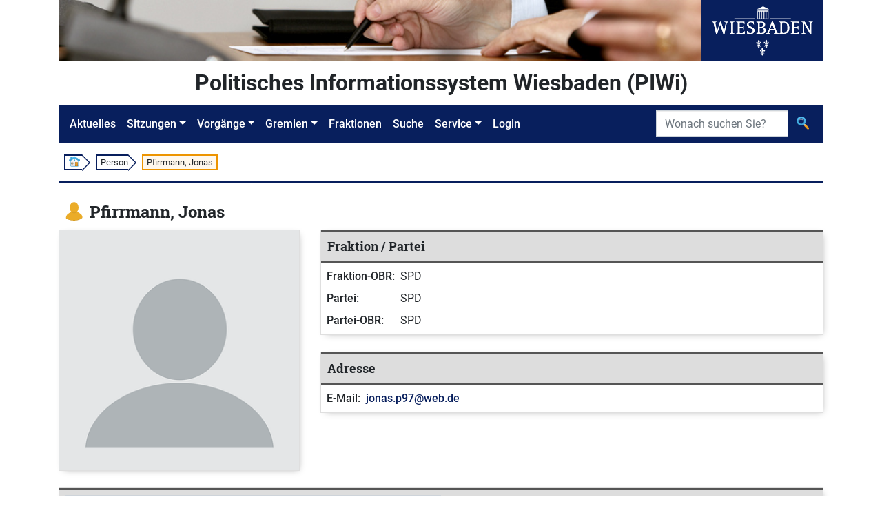

--- FILE ---
content_type: image/svg+xml
request_url: https://piwi.wiesbaden.de/images/Hoch.svg
body_size: 688
content:
<?xml version="1.0" encoding="UTF-8"?>
<svg version="1.1" viewBox="0 0 190 256" xmlns="http://www.w3.org/2000/svg"><title>up</title><desc>Created with Sketch.</desc><defs><linearGradient id="linearGradient-1" x1="50.424%" x2="49.592%" y1="-1.4376%" y2="104.86%"><stop stop-color="#9fa4a6" offset="0"/><stop stop-color="#848b8f" offset="1"/></linearGradient></defs><g fill="none" fill-rule="evenodd"><g id="up" transform="translate(0 -1)"><g id="Group"><path id="Shape" d="m188.54 132.35-87.633-127.94c-3.113-4.541-8.218-4.549-11.346-0.014l-88.094 127.72c-3.128 4.531-0.582 8.251 5.658 8.26l51.836 0.04v107.06c0 5.241 5.105 9.53 11.346 9.53h53.028c6.24 0 11.347-4.289 11.347-9.53v-106.91l48.173 0.035c6.237 0.01 8.798-3.702 5.685-8.244z" fill="url(#linearGradient-1)"/><path d="m38.963 136.04-31.836-0.041c-3.203-4e-3 -5.423-0.99-6.412-2.559-1.813 3.908 0.795 6.925 6.412 6.933l31.836 0.04zm84.375 116.59h-53.028c-6.241 0-11.346-4.288-11.346-9.53v4.374c0 5.241 5.105 9.53 11.346 9.53h53.028c6.24 0 11.347-4.289 11.347-9.53v-4.374c0 5.242-5.107 9.53-11.347 9.53zm65.948-118.96c-0.989 1.573-3.218 2.561-6.429 2.556l-28.173-0.035v4.373l28.173 0.035c5.622 9e-3 8.242-3.008 6.429-6.929z" fill="#2c2c2c" opacity=".2"/></g></g></g></svg>


--- FILE ---
content_type: image/svg+xml
request_url: https://piwi.wiesbaden.de/images/Vorgang_SV.svg
body_size: 1044
content:
<?xml version="1.0" encoding="UTF-8" standalone="no"?>
<!-- Created with Inkscape (http://www.inkscape.org/) -->

<svg xmlns:dc="http://purl.org/dc/elements/1.1/" xmlns:cc="http://creativecommons.org/ns#" xmlns:rdf="http://www.w3.org/1999/02/22-rdf-syntax-ns#" xmlns:svg="http://www.w3.org/2000/svg" xmlns="http://www.w3.org/2000/svg" xmlns:xlink="http://www.w3.org/1999/xlink" xmlns:sodipodi="http://sodipodi.sourceforge.net/DTD/sodipodi-0.dtd" xmlns:inkscape="http://www.inkscape.org/namespaces/inkscape" width="256" height="256" viewBox="0 0 67.733331 67.733331" version="1.1" id="svg8" sodipodi:docname="vorg_sv.svg" inkscape:version="0.92.1 r15371">
  <defs id="defs2">
    <linearGradient inkscape:collect="always" id="Fuellung">
      <stop style="stop-color:#6ce96c;stop-opacity:1" offset="0" id="stop4488" />
      <stop style="stop-color:#5dc55d;stop-opacity:1" offset="1" id="stop4490" />
    </linearGradient>
    <linearGradient inkscape:collect="always" xlink:href="#Fuellung" id="linearGradient4494" x1="185.53854" y1="162.11602" x2="234.4829" y2="162.11602" gradientUnits="userSpaceOnUse" gradientTransform="matrix(1.0031662,0,0,1.0031662,-0.66493714,-0.51329269)" />
  </defs>
  <sodipodi:namedview id="base" pagecolor="#ffffff" bordercolor="#666666" borderopacity="1.0" inkscape:pageopacity="0.0" inkscape:pageshadow="2" inkscape:zoom="0.35" inkscape:cx="400" inkscape:cy="560" inkscape:document-units="mm" inkscape:current-layer="layer1" showgrid="false" units="px" inkscape:snap-page="false" inkscape:window-width="1920" inkscape:window-height="1057" inkscape:window-x="1592" inkscape:window-y="-8" inkscape:window-maximized="1" />
  <metadata id="metadata5">
    <rdf:RDF>
      <cc:Work rdf:about="">
        <dc:format>image/svg+xml</dc:format>
        <dc:type rdf:resource="http://purl.org/dc/dcmitype/StillImage" />
        <dc:title />
      </cc:Work>
    </rdf:RDF>
  </metadata>
  <g inkscape:label="Ebene 1" inkscape:groupmode="layer" id="layer1" transform="translate(0,-229.26668)">
    <rect id="rect3680" width="48.106228" height="48.106228" x="185.9576" y="138.0629" style="fill:url(#linearGradient4494);fill-opacity:1;stroke:#000000;stroke-width:4.013;stroke-miterlimit:4;stroke-dasharray:none" rx="5.1761518" ry="5.1761518" transform="rotate(45)" />
  </g>
</svg>


--- FILE ---
content_type: image/svg+xml
request_url: https://piwi.wiesbaden.de/images/Start.svg
body_size: 2839
content:
<?xml version="1.0" encoding="UTF-8" standalone="no"?>
<svg xmlns:dc="http://purl.org/dc/elements/1.1/" xmlns:cc="http://creativecommons.org/ns#" xmlns:rdf="http://www.w3.org/1999/02/22-rdf-syntax-ns#" xmlns:svg="http://www.w3.org/2000/svg" xmlns="http://www.w3.org/2000/svg" xmlns:xlink="http://www.w3.org/1999/xlink" xmlns:sodipodi="http://sodipodi.sourceforge.net/DTD/sodipodi-0.dtd" xmlns:inkscape="http://www.inkscape.org/namespaces/inkscape" id="home" enable-background="new 0 0 256 256" version="1.1" viewBox="0 0 256 256" xml:space="preserve" sodipodi:docname="home.svg" inkscape:version="0.92.1 r15371"><metadata id="metadata4715"><rdf:RDF><cc:Work rdf:about=""><dc:format>image/svg+xml</dc:format><dc:type rdf:resource="http://purl.org/dc/dcmitype/StillImage" /></cc:Work></rdf:RDF></metadata><sodipodi:namedview pagecolor="#ffffff" bordercolor="#666666" borderopacity="1" objecttolerance="10" gridtolerance="10" guidetolerance="10" inkscape:pageopacity="0" inkscape:pageshadow="2" inkscape:window-width="640" inkscape:window-height="480" id="namedview4713" showgrid="false" inkscape:current-layer="home" /><defs id="defs4619"><linearGradient id="linearGradient4591" x1="36.196" x2="74.733" y1="49.673" y2="49.673" gradientUnits="userSpaceOnUse" xlink:href="#SVGID_10_" /><linearGradient id="linearGradient4603" x1="305.09" x2="305.09" y1="-93.624" y2="-123.92" gradientTransform="matrix(1,0,0,-1,-178,-11)" gradientUnits="userSpaceOnUse" xlink:href="#SVGID_10_" /><linearGradient id="linearGradient4605" x1="306" x2="306" y1="-40.372" y2="-96.637" gradientTransform="matrix(1 0 0 -1 -178 -11)" gradientUnits="userSpaceOnUse" xlink:href="#SVGID_10_" /><linearGradient id="linearGradient4613" x1="36.196" x2="220.35" y1="145.44" y2="145.44" gradientUnits="userSpaceOnUse" xlink:href="#SVGID_10_" /></defs><radialGradient id="SVGID_1_" cx="310.12" cy="-118.74" r="123.22" gradientTransform="matrix(1 0 0 -1 -178 -11)" gradientUnits="userSpaceOnUse"><stop stop-color="#F4F4F4" offset="0" id="stop4621" /><stop stop-color="#EEEDED" offset=".3094" id="stop4623" /><stop stop-color="#DCDBDB" offset=".7457" id="stop4625" /><stop stop-color="#CECDCD" offset="1" id="stop4627" /></radialGradient><path d="m171.24 47.625h-89.347l-45.699 30.099v147.58c0 9.875 7.52 17.953 16.713 17.953h150.73c9.19 0 16.713-8.078 16.713-17.953v-145.7l-49.109-31.978z" fill="url(#SVGID_1_)" id="path4630" /><linearGradient id="SVGID_2_" x1="306.27" x2="306.27" y1="-62.152" y2="-241.74" gradientTransform="matrix(1 0 0 -1 -178 -11)" gradientUnits="userSpaceOnUse"><stop stop-color="#FEFEFE" offset="0" id="stop4632" /><stop stop-color="#E2E2E2" offset="1" id="stop4634" /></linearGradient><path d="m171.24 47.625h-89.347l-45.699 30.099v147.58c0 9.875 7.52 17.953 16.713 17.953h150.73c9.19 0 16.713-8.078 16.713-17.953v-145.7l-49.109-31.978z" fill="url(#SVGID_2_)" stroke="url(#linearGradient4613)" stroke-width="10" id="path4637" /><path d="m74.733 67.917c0 4.596-3.76 8.355-8.355 8.355h-21.826c-4.594 0-8.356-3.76-8.356-8.355v-36.49c0-4.597 3.762-8.354 8.356-8.354h21.826c4.595 0 8.355 3.759 8.355 8.354v36.49z" fill="#fff" id="path4639" /><path d="m74.733 67.917c0 4.596-3.76 8.355-8.355 8.355h-21.826c-4.594 0-8.356-3.76-8.356-8.355v-36.49c0-4.597 3.762-8.354 8.356-8.354h21.826c4.595 0 8.355 3.759 8.355 8.354v36.49z" fill="url(#linearGradient4591)" id="path4641" /><polygon points="81.895 47.625 36.196 77.724 36.196 120.02 128 61.569 220.35 120.37 220.35 79.603 171.24 47.625" enable-background="new    " fill="#2C2C2C" opacity=".1" id="polygon4643" /><path d="m44.552 76.272h21.826c4.595 0 8.355-3.76 8.355-8.355v-27.186l-38.537 24.536v2.65c0 4.596 3.762 8.355 8.356 8.355z" enable-background="new    " fill="#2C2C2C" opacity=".1" id="path4645" /><path d="m247.28 84.368l-109.31-69.6c-3.077-1.958-6.565-2.761-9.966-2.549-3.404-0.212-6.893 0.591-9.97 2.549l-109.31 69.6c-7.751 4.936-10.055 15.318-5.122 23.07l4.765 7.479c4.935 7.752 15.317 10.056 23.07 5.122l96.57-61.485 96.567 61.485c7.752 4.934 18.134 2.63 23.07-5.122l4.762-7.479c4.934-7.751 2.629-18.134-5.125-23.07z" fill="url(#linearGradient4605)" id="path4647" /><path d="m252.4 104.22l-4.762 7.479c-4.938 7.752-15.318 10.056-23.07 5.122l-96.568-61.485-96.57 61.485c-7.753 4.934-18.135 2.63-23.07-5.122l-4.765-7.479c-1.452-2.282-2.261-4.794-2.505-7.326-0.344 3.579 0.437 7.29 2.505 10.54l4.765 7.479c4.935 7.752 15.317 10.056 23.07 5.122l96.57-61.485 96.568 61.485c7.752 4.934 18.133 2.63 23.07-5.122l4.762-7.479c2.068-3.25 2.848-6.961 2.504-10.539-0.242 2.532-1.051 5.042-2.504 7.325z" enable-background="new    " fill="#2C2C2C" opacity=".1" id="path4649" /><linearGradient id="SVGID_5_" x1="253.42" x2="253.42" y1="-166.35" y2="-196.86" gradientTransform="matrix(1 0 0 -1 -178 -11)" gradientUnits="userSpaceOnUse"><stop stop-color="#D6EAFF" offset="0" id="stop4651" /><stop stop-color="#B3D9F3" offset="1" id="stop4653" /></linearGradient><rect x="56.866" y="156.65" width="37.107" height="33.018" fill="url(#SVGID_5_)" id="rect4656" /><path id="ggg" d="m91.651 154.35h-33.071c-3.683 0-6.696 3.014-6.696 6.696v27.078c0 3.683 3.013 6.694 6.696 6.694h33.071c3.685 0 6.698-3.014 6.698-6.694v-27.078c0-3.683-3.013-6.696-6.698-6.696zm-0.271 29.71c0 2.578-2.111 4.688-4.688 4.688h-23.151c-2.577 0-4.686-2.109-4.686-4.688v-21.852c0-2.58 2.109-4.689 4.686-4.689h23.152c2.577 0 4.688 2.109 4.688 4.689l-1e-3 21.852z" enable-background="new    " fill="#2C2C2C" opacity=".1" /><linearGradient id="gitterverlauf" x1="253.12" x2="253.12" y1="-167.01" y2="-202.29" gradientTransform="matrix(1 0 0 -1 -178 -11)" gradientUnits="userSpaceOnUse"><stop stop-color="#97671B" offset="0" id="stop4659" /><stop stop-color="#7E520C" offset="1" id="stop4661" /></linearGradient><path id="gitter" d="M 91.651,152.75 H 58.58 c -3.683,0 -6.696,3.014 -6.696,6.696 v 27.078 c 0,3.682 3.013,6.694 6.696,6.694 h 33.071 c 3.685,0 6.698,-3.014 6.698,-6.694 v -27.078 c 0,-3.682 -3.013,-6.696 -6.698,-6.696 z m -0.271,10.76 v 5.658 H 78.340976 V 158.819 H 86.692 c 2.577,0 4.688,2.111 4.688,4.691 z m -27.839,-4.691 h 8.238976 v 10.349 H 58.854 v -5.658 c 0,-2.58 2.11,-4.691 4.687,-4.691 z m -4.687,23.641 v -6.732 H 71.778976 V 187.15 H 63.54 c -2.576,-0.001 -4.686,-2.111 -4.686,-4.69 z m 27.838,4.689 H 78.340976 V 175.725 H 91.38 v 6.733 c 0,2.581 -2.111,4.691 -4.688,4.691 z" inkscape:connector-curvature="0" style="fill:url(#gitterverlauf)" sodipodi:nodetypes="sssssssssscccssscccsssccccsscccss" /><linearGradient id="SVGID_6_" x1="350.74" x2="350.74" y1="-165.09" y2="-233.8" gradientTransform="matrix(1 0 0 -1 -178 -16.503)" gradientUnits="userSpaceOnUse"><stop stop-color="#97671B" offset="0" id="stop4665" /><stop stop-color="#7E520C" offset="1" id="stop4667" /></linearGradient><path d="m202.8 238.25v-87.146c0-2.121-1.428-3.86-3.178-3.86h-53.752c-1.75 0-3.184 1.739-3.184 3.86v87.146z" fill="url(#SVGID_6_)" id="path4670" /><linearGradient id="SVGID_7_" x1="350.74" x2="350.74" y1="-168.94" y2="-247.92" gradientTransform="matrix(1 0 0 -1 -178 -16.503)" gradientUnits="userSpaceOnUse"><stop stop-color="#F9AA2D" offset="0" id="stop4672" /><stop stop-color="#E09115" offset="1" id="stop4674" /></linearGradient><path d="m198.23 238.25v-82.291c0-2.181-1.219-3.967-2.709-3.967h-45.564c-1.49 0-2.713 1.786-2.713 3.967v82.291z" fill="url(#SVGID_7_)" id="path4677" /><path d="m165.04 194.01h-9.271v-6.076c0-0.521-0.434-0.95-0.955-0.95h-2.989c-0.523 0-0.953 0.43-0.953 0.95v17.263c0 0.526 0.43 0.954 0.953 0.954h2.989c0.521 0 0.955-0.428 0.955-0.954v-8.629h9.271c0.875 0 1.588-0.574 1.588-1.279s-0.713-1.279-1.588-1.279z" fill="#2c2c2c" id="path4679" /><linearGradient id="SVGID_8_" x1="336.75" x2="336.75" y1="-205.04" y2="-225.4" gradientTransform="matrix(1 0 0 -1 -178 -16.503)" gradientUnits="userSpaceOnUse"><stop stop-color="#FEFEFE" offset="0" id="stop4681" /><stop stop-color="#E2E2E2" offset="1" id="stop4683" /></linearGradient><path d="m165.04 192.4h-9.271v-6.076c0-0.521-0.434-0.95-0.955-0.95h-2.989c-0.523 0-0.953 0.431-0.953 0.95v17.264c0 0.524 0.43 0.953 0.953 0.953h2.989c0.521 0 0.955-0.429 0.955-0.953v-8.631h9.271c0.875 0 1.588-0.574 1.588-1.277 0-0.706-0.713-1.28-1.588-1.28z" fill="url(#SVGID_8_)" id="path4686" /><linearGradient id="SVGID_9_" x1="305.09" x2="305.09" y1="-127.45" y2="-96.273" gradientTransform="matrix(1 0 0 -1 -178 -11)" gradientUnits="userSpaceOnUse"><stop stop-color="#F4F4F4" offset="0" id="stop4694" /><stop stop-color="#EEEDED" offset=".3094" id="stop4696" /><stop stop-color="#DCDBDB" offset=".7457" id="stop4698" /><stop stop-color="#CECDCD" offset="1" id="stop4700" /></linearGradient><circle cx="127.09" cy="99.441" r="19.835" fill="url(#SVGID_9_)" id="circle4703" /><linearGradient id="SVGID_10_" x1="305.09" x2="305.09" y1="-93.624" y2="-123.92" gradientTransform="matrix(1 0 0 -1 -178 -11)" gradientUnits="userSpaceOnUse"><stop stop-color="#54BDF1" offset="0" id="stop4705" /><stop stop-color="#3AA5D9" offset="1" id="stop4707" /></linearGradient><path d="m144.24 99.441c0 9.474-7.678 17.154-17.155 17.154-9.473 0-17.154-7.681-17.154-17.154s7.682-17.152 17.154-17.152c9.477 0 17.155 7.679 17.155 17.152z" fill="url(#linearGradient4603)" id="path4710" /></svg>

--- FILE ---
content_type: image/svg+xml
request_url: https://piwi.wiesbaden.de/images/Aktion.svg
body_size: 876
content:
<?xml version="1.0" encoding="UTF-8"?>
<svg version="1.1" viewBox="0 0 256 256" xmlns="http://www.w3.org/2000/svg" xmlns:cc="http://creativecommons.org/ns#" xmlns:dc="http://purl.org/dc/elements/1.1/" xmlns:rdf="http://www.w3.org/1999/02/22-rdf-syntax-ns#"><metadata><rdf:RDF><cc:Work rdf:about=""><dc:format>image/svg+xml</dc:format><dc:type rdf:resource="http://purl.org/dc/dcmitype/StillImage"/><dc:title>forward</dc:title></cc:Work></rdf:RDF></metadata><title>forward</title><desc>Created with Sketch.</desc><defs><linearGradient id="linearGradient-1" x1="110.19" x2="110.19" y1="6.5752" y2="214.85" gradientTransform="scale(1.1616 .8609)" gradientUnits="userSpaceOnUse"><stop stop-color="#9fa4a6" offset="0"/><stop stop-color="#848b8f" offset="1"/></linearGradient></defs><g transform="matrix(.85 0 0 .85 19.202 47.25)" fill="none" fill-rule="evenodd"><g id="forward"><g id="Group"><path id="Shape" d="m136.65 1.456 115.94 87.634c4.541 3.112 4.55 8.219 0.015 11.347l-115.72 88.096c-4.533 3.129-8.252 0.58-8.259-5.657l-0.042-51.837h-119.06c-5.241 0-9.53-5.104-9.53-11.346v-53.032c0-6.239 4.289-11.346 9.53-11.346h118.91l-0.036-48.174c-9e-3 -6.238 3.702-8.799 8.245-5.685z" fill="url(#linearGradient-1)"/><path d="m116.44 30.942-0.03-23.947c0 0.05-5e-3 0.096-5e-3 0.146l0.03 23.801zm139.12 61.638c-0.521 1.276-1.501 2.481-2.953 3.483l-115.72 88.096c-4.533 3.129-8.252 0.58-8.259-5.657l-0.042-49.837h-119.06c-5.241 0-9.53-5.104-9.53-11.346v4.373c0 6.241 4.2899 11.248 9.53 11.346h119.06l0.042 49.837c7e-3 6.237 3.727 8.786 8.259 5.657l115.72-88.096c3.076-2.122 4.055-5.153 2.953-7.856z" fill="#2c2c2c" opacity=".2"/></g></g></g></svg>
